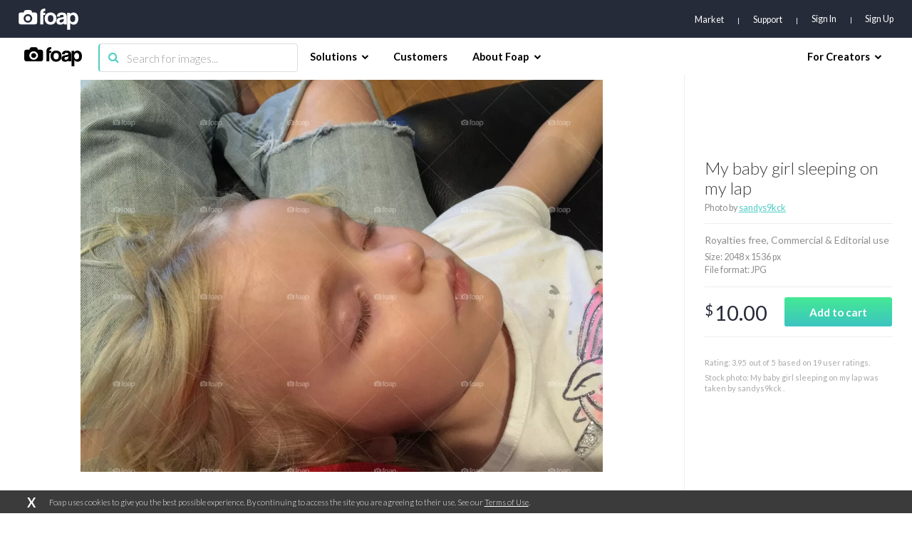

--- FILE ---
content_type: text/html; charset=utf-8
request_url: https://www.google.com/recaptcha/api2/aframe
body_size: 266
content:
<!DOCTYPE HTML><html><head><meta http-equiv="content-type" content="text/html; charset=UTF-8"></head><body><script nonce="JR7opsWbpaMWFTi19GBu3Q">/** Anti-fraud and anti-abuse applications only. See google.com/recaptcha */ try{var clients={'sodar':'https://pagead2.googlesyndication.com/pagead/sodar?'};window.addEventListener("message",function(a){try{if(a.source===window.parent){var b=JSON.parse(a.data);var c=clients[b['id']];if(c){var d=document.createElement('img');d.src=c+b['params']+'&rc='+(localStorage.getItem("rc::a")?sessionStorage.getItem("rc::b"):"");window.document.body.appendChild(d);sessionStorage.setItem("rc::e",parseInt(sessionStorage.getItem("rc::e")||0)+1);localStorage.setItem("rc::h",'1769789867153');}}}catch(b){}});window.parent.postMessage("_grecaptcha_ready", "*");}catch(b){}</script></body></html>

--- FILE ---
content_type: application/javascript; charset=UTF-8
request_url: https://www.foap.com/cdn-cgi/challenge-platform/scripts/jsd/main.js
body_size: 8924
content:
window._cf_chl_opt={AKGCx8:'b'};~function(U6,Eb,ET,EN,ES,EO,Ek,El,U0,U1){U6=z,function(K,E,Ub,U5,U,f){for(Ub={K:324,E:442,U:413,f:318,e:270,c:400,G:362,s:464,i:378,a:491,R:323},U5=z,U=K();!![];)try{if(f=-parseInt(U5(Ub.K))/1*(parseInt(U5(Ub.E))/2)+parseInt(U5(Ub.U))/3+parseInt(U5(Ub.f))/4*(parseInt(U5(Ub.e))/5)+parseInt(U5(Ub.c))/6*(parseInt(U5(Ub.G))/7)+parseInt(U5(Ub.s))/8*(-parseInt(U5(Ub.i))/9)+parseInt(U5(Ub.a))/10+-parseInt(U5(Ub.R))/11,E===f)break;else U.push(U.shift())}catch(e){U.push(U.shift())}}(P,123813),Eb=this||self,ET=Eb[U6(394)],EN=null,ES=Eo(),EO=function(eE,er,eK,eP,e3,Ua,E,U,f,e){return eE={K:337,E:257,U:444,f:403},er={K:421,E:302,U:418,f:294,e:417,c:302,G:402,s:492,i:279,a:294,R:322,I:304,d:356,v:268,C:282,J:302,F:439,L:356,Y:302,V:432,W:314,y:512,x:327,X:360,g:486,Z:268,Q:302},eK={K:396,E:420},eP={K:349,E:328,U:474,f:473,e:309,c:409,G:420,s:487,i:486,a:355,R:306,I:500,d:355,v:306,C:355,J:306,F:346,L:407,Y:290,V:292,W:292,y:310,x:440,X:268,g:421,Z:407,Q:369,b:445,T:268,N:421,B:284,m:331,A:414,D:471,H:279,j:492,n:440,o:268,S:268,h:302,O:279,k:454,l:441,M:421,P0:349,P1:407,P2:309,P3:268,P4:466,P5:500,P6:257,P7:260,P8:346,P9:445,PP:407,Pz:459,PK:334,Pr:455,PE:268,PU:326,Pf:262,Pe:431,Pc:407,PG:276,Ps:259,Pi:268,Pa:372,PR:302,PI:470,Pd:310,Pw:268,Pv:445,PC:268,PJ:314,PF:410},e3={K:427,E:486},Ua=U6,E={'bSzXA':Ua(eE.K),'JpVsH':function(c,G){return c!==G},'enpbN':function(c,G){return c>G},'OyDCQ':function(c,G){return c===G},'pvXad':function(c,G){return c==G},'Msqvo':function(c,G){return c-G},'ELJyg':function(c,G){return c(G)},'Qorki':function(c,G){return c|G},'APKoj':function(c,G){return c==G},'qgLla':function(c,G){return c<G},'KVcjs':function(c,G){return c==G},'xXXrx':function(c,G){return G|c},'lZbyp':function(c,G){return c<<G},'agAIK':function(c,G){return c!==G},'hkDne':Ua(eE.E),'YIgHh':function(c,G){return G|c},'loVTj':function(c,G){return c<<G},'RypfC':function(c,G){return c&G},'sHtqo':function(c,G){return c(G)},'zhTzI':function(c,G){return c==G},'GSMFz':function(c,G){return c-G},'sJzsE':function(c,G){return c|G},'xiyfN':function(c,G){return c-G},'KNOfs':function(c,G){return c==G},'vBYlU':function(c,G){return G|c},'GTkov':function(c,G){return G==c},'OwBla':function(c,G){return G&c},'Nasaa':function(c,G){return c(G)},'jjyBk':function(c,G){return G*c},'hsjnC':function(c,G){return c!=G},'KSeKz':function(c,G){return c&G},'sRcNN':function(c,G){return c<G},'LIvVw':function(c,G){return c(G)},'kmldR':function(c,G){return c==G},'VBDoa':function(c,G){return c&G},'HHjTA':function(c,G){return c(G)},'yUMPR':function(c,G){return G==c},'yoSQL':function(c,G){return G===c},'BleCG':function(c,G){return c+G}},U=String[Ua(eE.U)],f={'h':function(c){return c==null?'':f.g(c,6,function(G,UR){return UR=z,E[UR(e3.K)][UR(e3.E)](G)})},'g':function(G,s,i,UI,R,I,C,J,F,L,Y,V,W,y,x,X,Z,Q,T,N){if(UI=Ua,R={},R[UI(eP.K)]=function(B,A){return B<A},R[UI(eP.E)]=function(B,A){return B<<A},R[UI(eP.U)]=function(B,A){return B-A},R[UI(eP.f)]=function(B,A){return A&B},R[UI(eP.e)]=function(B,A){return B==A},I=R,UI(eP.c)===UI(eP.c)){if(G==null)return'';for(J={},F={},L='',Y=2,V=3,W=2,y=[],x=0,X=0,Z=0;Z<G[UI(eP.G)];Z+=1)if(UI(eP.s)===UI(eP.s)){if(Q=G[UI(eP.i)](Z),Object[UI(eP.a)][UI(eP.R)][UI(eP.I)](J,Q)||(J[Q]=V++,F[Q]=!0),T=L+Q,Object[UI(eP.d)][UI(eP.v)][UI(eP.I)](J,T))L=T;else{if(Object[UI(eP.C)][UI(eP.J)][UI(eP.I)](F,L)){if(E[UI(eP.F)](256,L[UI(eP.L)](0))){if(E[UI(eP.Y)](UI(eP.V),UI(eP.W))){for(C=0;C<W;x<<=1,E[UI(eP.y)](X,E[UI(eP.x)](s,1))?(X=0,y[UI(eP.X)](E[UI(eP.g)](i,x)),x=0):X++,C++);for(N=L[UI(eP.Z)](0),C=0;8>C;x=E[UI(eP.Q)](x<<1.57,1&N),E[UI(eP.b)](X,s-1)?(X=0,y[UI(eP.T)](E[UI(eP.N)](i,x)),x=0):X++,N>>=1,C++);}else return W instanceof C[UI(eP.B)]&&0<G[UI(eP.B)][UI(eP.C)][UI(eP.m)][UI(eP.I)](s)[UI(eP.A)](UI(eP.D))}else{for(N=1,C=0;E[UI(eP.H)](C,W);x=x<<1.04|N,E[UI(eP.j)](X,E[UI(eP.n)](s,1))?(X=0,y[UI(eP.o)](i(x)),x=0):X++,N=0,C++);for(N=L[UI(eP.L)](0),C=0;16>C;x=x<<1|1.48&N,X==E[UI(eP.x)](s,1)?(X=0,y[UI(eP.S)](i(x)),x=0):X++,N>>=1,C++);}Y--,Y==0&&(Y=Math[UI(eP.h)](2,W),W++),delete F[L]}else for(N=J[L],C=0;E[UI(eP.O)](C,W);x=E[UI(eP.k)](E[UI(eP.l)](x,1),N&1),X==s-1?(X=0,y[UI(eP.T)](E[UI(eP.M)](i,x)),x=0):X++,N>>=1,C++);L=(Y--,E[UI(eP.j)](0,Y)&&(Y=Math[UI(eP.h)](2,W),W++),J[T]=V++,String(Q))}}else{for(H=1,j=0;I[UI(eP.P0)](Y,o);L=I[UI(eP.E)](O,1)|Z,i==I[UI(eP.U)](M,1)?(P0=0,P1[UI(eP.X)](P2(P3)),P4=0):P5++,P6=0,S++);for(P7=P8[UI(eP.P1)](0),P9=0;16>PP;PK=Pr<<1.27|I[UI(eP.f)](PE,1),I[UI(eP.P2)](PU,Pf-1)?(Pe=0,Pc[UI(eP.P3)](PG(Ps)),Pi=0):Pa++,PR>>=1,Pz++);}if(E[UI(eP.P4)]('',L)){if(Object[UI(eP.a)][UI(eP.J)][UI(eP.P5)](F,L)){if(E[UI(eP.P4)](UI(eP.P6),E[UI(eP.P7)]))y=W[C];else{if(E[UI(eP.P8)](256,L[UI(eP.Z)](0))){for(C=0;C<W;x<<=1,E[UI(eP.P9)](X,s-1)?(X=0,y[UI(eP.P3)](E[UI(eP.g)](i,x)),x=0):X++,C++);for(N=L[UI(eP.PP)](0),C=0;8>C;x=E[UI(eP.Pz)](E[UI(eP.PK)](x,1),E[UI(eP.Pr)](N,1)),X==s-1?(X=0,y[UI(eP.PE)](E[UI(eP.PU)](i,x)),x=0):X++,N>>=1,C++);}else{for(N=1,C=0;C<W;x=x<<1|N,E[UI(eP.Pf)](X,E[UI(eP.Pe)](s,1))?(X=0,y[UI(eP.S)](i(x)),x=0):X++,N=0,C++);for(N=L[UI(eP.Pc)](0),C=0;16>C;x=E[UI(eP.PG)](x<<1,1&N),X==E[UI(eP.Ps)](s,1)?(X=0,y[UI(eP.Pi)](i(x)),x=0):X++,N>>=1,C++);}Y--,E[UI(eP.Pa)](0,Y)&&(Y=Math[UI(eP.PR)](2,W),W++),delete F[L]}}else for(N=J[L],C=0;C<W;x=E[UI(eP.PI)](E[UI(eP.PK)](x,1),N&1),E[UI(eP.Pd)](X,E[UI(eP.n)](s,1))?(X=0,y[UI(eP.Pw)](i(x)),x=0):X++,N>>=1,C++);Y--,E[UI(eP.b)](0,Y)&&W++}for(N=2,C=0;C<W;x=N&1|x<<1,E[UI(eP.Pv)](X,s-1)?(X=0,y[UI(eP.PC)](i(x)),x=0):X++,N>>=1,C++);for(;;)if(x<<=1,X==s-1){y[UI(eP.o)](i(x));break}else X++;return y[UI(eP.PJ)]('')}else return E[UI(eP.PF)](E(),null)},'j':function(c,ez,Ud){return ez={K:407},Ud=Ua,E[Ud(eK.K)](null,c)?'':c==''?null:f.i(c[Ud(eK.E)],32768,function(G,Uw){return Uw=Ud,c[Uw(ez.K)](G)})},'i':function(G,s,i,Uv,R,I,C,J,F,L,Y,V,W,y,x,X,Q,Z){for(Uv=Ua,R=[],I=4,C=4,J=3,F=[],V=E[Uv(er.K)](i,0),W=s,y=1,L=0;3>L;R[L]=L,L+=1);for(x=0,X=Math[Uv(er.E)](2,2),Y=1;Y!=X;Z=E[Uv(er.U)](V,W),W>>=1,W==0&&(W=s,V=E[Uv(er.f)](i,y++)),x|=E[Uv(er.e)](0<Z?1:0,Y),Y<<=1);switch(x){case 0:for(x=0,X=Math[Uv(er.c)](2,8),Y=1;E[Uv(er.G)](Y,X);Z=V&W,W>>=1,E[Uv(er.s)](0,W)&&(W=s,V=i(y++)),x|=(E[Uv(er.i)](0,Z)?1:0)*Y,Y<<=1);Q=E[Uv(er.a)](U,x);break;case 1:for(x=0,X=Math[Uv(er.c)](2,16),Y=1;Y!=X;Z=E[Uv(er.R)](V,W),W>>=1,0==W&&(W=s,V=i(y++)),x|=(E[Uv(er.I)](0,Z)?1:0)*Y,Y<<=1);Q=E[Uv(er.d)](U,x);break;case 2:return''}for(L=R[3]=Q,F[Uv(er.v)](Q);;){if(y>G)return'';for(x=0,X=Math[Uv(er.c)](2,J),Y=1;X!=Y;Z=V&W,W>>=1,E[Uv(er.C)](0,W)&&(W=s,V=E[Uv(er.d)](i,y++)),x|=Y*(0<Z?1:0),Y<<=1);switch(Q=x){case 0:for(x=0,X=Math[Uv(er.J)](2,8),Y=1;X!=Y;Z=E[Uv(er.F)](V,W),W>>=1,0==W&&(W=s,V=E[Uv(er.L)](i,y++)),x|=(0<Z?1:0)*Y,Y<<=1);R[C++]=U(x),Q=C-1,I--;break;case 1:for(x=0,X=Math[Uv(er.Y)](2,16),Y=1;X!=Y;Z=W&V,W>>=1,W==0&&(W=s,V=i(y++)),x|=Y*(0<Z?1:0),Y<<=1);R[C++]=E[Uv(er.V)](U,x),Q=C-1,I--;break;case 2:return F[Uv(er.W)]('')}if(E[Uv(er.y)](0,I)&&(I=Math[Uv(er.Y)](2,J),J++),R[Q])Q=R[Q];else if(E[Uv(er.x)](Q,C))Q=E[Uv(er.X)](L,L[Uv(er.g)](0));else return null;F[Uv(er.Z)](Q),R[C++]=L+Q[Uv(er.g)](0),I--,L=Q,E[Uv(er.C)](0,I)&&(I=Math[Uv(er.Q)](2,J),J++)}}},e={},e[Ua(eE.f)]=f.h,e}(),Ek={},Ek[U6(291)]='o',Ek[U6(479)]='s',Ek[U6(509)]='u',Ek[U6(371)]='z',Ek[U6(446)]='n',Ek[U6(352)]='I',Ek[U6(490)]='b',El=Ek,Eb[U6(483)]=function(K,E,U,G,eX,ex,ey,UY,s,R,I,C,J,F,L){if(eX={K:438,E:433,U:384,f:452,e:380,c:384,G:452,s:499,i:258,a:480,R:499,I:258,d:480,v:502,C:289,J:420,F:348,L:443,Y:382,V:438,W:408,y:430,x:345,X:467,g:277},ex={K:347,E:420,U:438,f:387},ey={K:364,E:355,U:306,f:500,e:268,c:320,G:335,s:274,i:297,a:283},UY=U6,s={'FJhHP':function(Y,V){return Y/V},'hfFHK':function(Y,V){return Y===V},'cwnBF':function(Y,V){return Y(V)},'gSXGw':function(Y,V){return Y(V)},'mbYDo':function(Y,V){return Y===V},'aAMqZ':function(Y,V){return Y+V},'fhCAQ':function(Y,V,W){return Y(V,W)},'HPeOk':function(Y,V,W){return Y(V,W)},'MrSlX':function(Y,V,W){return Y(V,W)}},s[UY(eX.K)](null,E)||E===void 0)return G;for(R=s[UY(eX.E)](Et,E),K[UY(eX.U)][UY(eX.f)]&&(R=R[UY(eX.e)](K[UY(eX.c)][UY(eX.G)](E))),R=K[UY(eX.s)][UY(eX.i)]&&K[UY(eX.a)]?K[UY(eX.R)][UY(eX.I)](new K[(UY(eX.d))](R)):function(Y,UV,V){for(UV=UY,Y[UV(ex.K)](),V=0;V<Y[UV(ex.E)];s[UV(ex.U)](Y[V],Y[V+1])?Y[UV(ex.f)](V+1,1):V+=1);return Y}(R),I='nAsAaAb'.split('A'),I=I[UY(eX.v)][UY(eX.C)](I),C=0;C<R[UY(eX.J)];J=R[C],F=Ep(K,E,J),s[UY(eX.F)](I,F)?(L=s[UY(eX.L)]('s',F)&&!K[UY(eX.Y)](E[J]),s[UY(eX.V)](UY(eX.W),s[UY(eX.y)](U,J))?s[UY(eX.x)](i,U+J,F):L||s[UY(eX.X)](i,U+J,E[J])):s[UY(eX.g)](i,U+J,F),C++);return G;function i(Y,V,eV,UL,W,x,X,Z){if(eV={K:265},UL=z,W={'WhalZ':function(y){return y()},'LtSci':function(X,Z,Uu){return Uu=z,s[Uu(eV.K)](X,Z)},'nezCm':function(X,Z){return X-Z}},UL(ey.K)===UL(ey.K))Object[UL(ey.E)][UL(ey.U)][UL(ey.f)](G,V)||(G[V]=[]),G[V][UL(ey.e)](Y);else return x=3600,X=W[UL(ey.c)](i),Z=R[UL(ey.G)](W[UL(ey.s)](U[UL(ey.i)](),1e3)),W[UL(ey.a)](Z,X)>x?![]:!![]}},U0=U6(267)[U6(272)](';'),U1=U0[U6(502)][U6(289)](U0),Eb[U6(319)]=function(K,E,eN,UW,U,G,s,v,C,J,F,i,R){for(eN={K:504,E:271,U:420,f:435,e:298,c:373,G:272,s:351,i:446,a:370,R:414,I:458,d:268,v:393},UW=U6,U={'mwjQN':function(I,v){return I<v},'SCZMa':function(I,v){return I!==v},'ySYkc':function(I,v){return I<v},'phSDR':function(I,v){return I(v)}},G=Object[UW(eN.K)](E),s=0;U[UW(eN.E)](s,G[UW(eN.U)]);s++)if(U[UW(eN.f)](UW(eN.e),UW(eN.e))){for(v=UW(eN.c)[UW(eN.G)]('|'),C=0;!![];){switch(v[C++]){case'0':J=E[UW(eN.s)];continue;case'1':if(typeof F!==UW(eN.i)||F<30)return null;continue;case'2':F=J.i;continue;case'3':return F;case'4':if(!J)return null;continue}break}}else if(i=G[s],i==='f'&&(i='N'),K[i]){for(R=0;U[UW(eN.a)](R,E[G[s]][UW(eN.U)]);-1===K[i][UW(eN.R)](E[G[s]][R])&&(U[UW(eN.I)](U1,E[G[s]][R])||K[i][UW(eN.d)]('o.'+E[G[s]][R])),R++);}else K[i]=E[G[s]][UW(eN.v)](function(v){return'o.'+v})},U3();function Ej(f5,UU,K,E,U,f){return f5={K:494,E:335,U:264,f:297,e:465},UU=U6,K={'TrMaC':function(e){return e()},'zgsGd':function(e,c){return e/c},'dJRaa':function(e,c){return e>c}},E=3600,U=K[UU(f5.K)](EH),f=Math[UU(f5.E)](K[UU(f5.U)](Date[UU(f5.f)](),1e3)),K[UU(f5.e)](f-U,E)?![]:!![]}function En(K,E,fa,fi,fs,fG,Uf,U,f,e,c){if(fa={K:397,E:436,U:395,f:339,e:449,c:351,G:484,s:472,i:475,a:313,R:391,I:468,d:513,v:472,C:453,J:461,F:485,L:287,Y:398,V:317,W:355,y:306,x:500,X:407,g:303,Z:268,Q:407,b:353,T:463,N:296,B:268,m:493,A:268,D:295,H:469,j:302,n:278,o:488,S:363,h:501,O:261,k:481,l:481,M:376,P0:485,P1:462,P2:316,P3:403,P4:307},fi={K:505,E:383},fs={K:511,E:511,U:456,f:426,e:381},fG={K:488},Uf=U6,U={'JtVbA':function(G,s){return G==s},'BJFQX':function(G,s){return G>s},'xpwIQ':function(G,s){return G&s},'gNUMw':function(G,s){return G-s},'rYOQj':function(G,s){return G<<s},'YGCuW':function(G,s){return G|s},'nSgop':function(G,s){return G<<s},'sBZkB':function(G,s){return G&s},'QYxwI':function(G,s){return G(s)},'XfEze':Uf(fa.K),'KpMZv':function(G,s){return G(s)},'XhuSE':Uf(fa.E),'KlHzj':Uf(fa.U),'MuQbS':function(G,s){return G+s},'FNRgH':Uf(fa.f),'svrhD':function(G,s){return G===s},'Nxtfv':Uf(fa.e),'JlFJu':function(G){return G()}},f=Eb[Uf(fa.c)],console[Uf(fa.G)](Eb[Uf(fa.s)]),e=new Eb[(Uf(fa.i))](),e[Uf(fa.a)](U[Uf(fa.R)],U[Uf(fa.I)](U[Uf(fa.d)]+Eb[Uf(fa.v)][Uf(fa.C)]+Uf(fa.J),f.r)),f[Uf(fa.F)]){if(U[Uf(fa.L)](U[Uf(fa.Y)],Uf(fa.V))){if(PS[Uf(fa.W)][Uf(fa.y)][Uf(fa.x)](Ph,PO)){if(256>KC[Uf(fa.X)](0)){for(rg=0;rZ<rQ;rT<<=1,U[Uf(fa.g)](rN,rB-1)?(rm=0,rA[Uf(fa.Z)](rD(rq)),rH=0):rj++,rb++);for(rn=ro[Uf(fa.Q)](0),rS=0;U[Uf(fa.b)](8,rh);rk=rl<<1|U[Uf(fa.T)](rM,1),rp==U[Uf(fa.N)](rt,1)?(E0=0,E1[Uf(fa.B)](E2(E3)),E4=0):E5++,E6>>=1,rO++);}else{for(E7=1,E8=0;E9<EP;EK=U[Uf(fa.m)](Er,1)|EE,U[Uf(fa.g)](EU,Ef-1)?(Ee=0,Ec[Uf(fa.A)](EG(Es)),Ei=0):Ea++,ER=0,Ez++);for(EI=Ed[Uf(fa.Q)](0),Ew=0;16>Ev;EJ=U[Uf(fa.D)](U[Uf(fa.H)](EF,1),1.91&Eu),EL==EY-1?(EV=0,EW[Uf(fa.A)](Ey(Ex)),EX=0):Eg++,EZ>>=1,EC++);}ru--,rL==0&&(rY=rV[Uf(fa.j)](2,rW),ry++),delete rx[rX]}else for(K6=K7[K8],K9=0;KP<Kz;Kr=KE<<1.72|U[Uf(fa.n)](KU,1),Kf==U[Uf(fa.N)](Ke,1)?(Kc=0,KG[Uf(fa.A)](Ks(Ki)),Ka=0):KR++,KI>>=1,KK++);Kd--,Kw==0&&Kv++}else e[Uf(fa.o)]=5e3,e[Uf(fa.S)]=function(Ue){Ue=Uf,E(Ue(fG.K))}}e[Uf(fa.h)]=function(Uc){Uc=Uf,e[Uc(fs.K)]>=200&&e[Uc(fs.E)]<300?U[Uc(fs.U)](E,U[Uc(fs.f)]):E(Uc(fs.e)+e[Uc(fs.K)])},e[Uf(fa.O)]=function(UG){UG=Uf,U[UG(fi.K)](E,U[UG(fi.E)])},c={'t':EH(),'lhr':ET[Uf(fa.k)]&&ET[Uf(fa.l)][Uf(fa.M)]?ET[Uf(fa.l)][Uf(fa.M)]:'','api':f[Uf(fa.P0)]?!![]:![],'c':U[Uf(fa.P1)](EA),'payload':K},e[Uf(fa.P2)](EO[Uf(fa.P3)](JSON[Uf(fa.P4)](c)))}function EB(K,UD,UA,U7,E,U){UD={K:366,E:299,U:411,f:358},UA={K:457,E:374,U:448},U7=U6,E={'gqBoD':function(f,e){return f===e},'fPBMC':function(f,e){return f(e)},'tYhEg':function(f){return f()},'lUusP':function(f,e,c){return f(e,c)},'ynplG':U7(UD.K)},U=E[U7(UD.E)](U2),E[U7(UD.U)](En,U.r,function(f,U8){U8=U7,E[U8(UA.K)](typeof K,U8(UA.E))&&E[U8(UA.U)](K,f),ED()}),U.e&&Eh(E[U7(UD.f)],U.e)}function P(eO){return eO='pkLOA2,open,join,bLNvw,send,hcSJL,4KCsbNz,rxvNi8,WhalZ,display: none,KSeKz,885181bYOTfZ,11HFtbtB,error,sHtqo,yoSQL,jBBLS,UPmQw,CnwA5,toString,QLwAZ,nVEat,loVTj,floor,JRSUL,DkKFHstTEO$0U3f8W7p4AeQZujS6glCPGYcNL2aI5-qMwBRJ1vhn9dVrzio+Xxybm,ZxZWe,/cdn-cgi/challenge-platform/h/,sid,DBzwv,isArray,jsd,SSTpq3,fhCAQ,enpbN,sort,gSXGw,iqWXB,dTnmL,__CF$cv$params,bigint,BJFQX,BniaI,prototype,LIvVw,parent,ynplG,body,BleCG,LRmiB4,253666apFiFJ,ontimeout,YqbGN,VRIXX,error on cf_chl_props,loading,tabIndex,Qorki,ySYkc,symbol,KNOfs,0|4|2|1|3,function,BPvaF,href,errorInfoObject,24525mnCDSM,VwcPG,concat,http-code:,isNaN,XhuSE,Object,contentDocument,createElement,splice,VDEwk,event,ZZBmv,KlHzj,source,map,document,POST,GTkov,success,Nxtfv,sUmLa,12yazUZy,onGgy,hsjnC,oOkj,DOMContentLoaded,XJjJH,removeChild,charCodeAt,d.cookie,kCjBZ,JpVsH,lUusP,zoRXc,269421MSIPbV,indexOf,chctx,postMessage,jjyBk,OwBla,mdayP,length,ELJyg,cloudflare-invisible,Evlys,WuVsG,alNae,XfEze,bSzXA,sIwQL,JBxy9,aAMqZ,GSMFz,HHjTA,cwnBF,XwVyl,SCZMa,xhr-error,detail,hfFHK,VBDoa,Msqvo,lZbyp,26246mVVuMo,mbYDo,fromCharCode,APKoj,number,onreadystatechange,fPBMC,jhZGI,HbjIt,heUUt,getOwnPropertyNames,AKGCx8,xXXrx,RypfC,QYxwI,gqBoD,phSDR,YIgHh,/b/ov1/0.9337744807228414:1769786415:fZxZI9-Zlc91uNKS-BSTa6Hp3rf8qD-CFkDN4eClqk0/,/jsd/oneshot/d251aa49a8a3/0.9337744807228414:1769786415:fZxZI9-Zlc91uNKS-BSTa6Hp3rf8qD-CFkDN4eClqk0/,JlFJu,xpwIQ,592KsBHwI,dJRaa,agAIK,HPeOk,MuQbS,nSgop,vBYlU,[native code],_cf_chl_opt,sRggj,nzwve,XMLHttpRequest,TYlZ6,navigator,AdeF3,string,Set,location,kMcRQ,pRIb1,log,api,charAt,pLdpR,timeout,iframe,boolean,1668470RMbdOb,KVcjs,rYOQj,TrMaC,clientInformation,randomUUID,XyRDK,contentWindow,Array,call,onload,includes,getPrototypeOf,keys,KpMZv,readyState,random,addEventListener,undefined,style,status,yUMPR,FNRgH,pCNoA,from,xiyfN,hkDne,onerror,zhTzI,GKYMl,zgsGd,FJhHP,appendChild,_cf_chl_opt;JJgc4;PJAn2;kJOnV9;IWJi4;OHeaY1;DqMg0;FKmRv9;LpvFx1;cAdz2;PqBHf2;nFZCC5;ddwW5;pRIb1;rxvNi8;RrrrA2;erHi9,push,PYRGS,1105785AJStVP,mwjQN,split,yTTJk,LtSci,2|0|4|1|9|5|10|8|6|7|3,sJzsE,MrSlX,sBZkB,qgLla,tbmrV,PmUtU,kmldR,nezCm,Function,oRTuC,catch,svrhD,wfbvN,bind,OyDCQ,object,FIKDM,/invisible/jsd,Nasaa,YGCuW,gNUMw,now,IWllG,tYhEg,aUjz8,CPdee,pow,JtVbA,sRcNN,PUVkO,hasOwnProperty,stringify,DNYRD,rqWlX,pvXad,zDQYN'.split(','),P=function(){return eO},P()}function ED(Up,UM,UP,K,E){if(Up={K:273,E:405,U:280,f:315,e:405,c:285,G:450},UM={K:332,E:263,U:311,f:308,e:420},UP=U6,K={'oRTuC':function(U,f){return U(f)},'GKYMl':UP(Up.K),'DNYRD':function(U){return U()},'tbmrV':function(U){return U()},'bLNvw':UP(Up.E),'HbjIt':function(U,f){return f*U}},E=K[UP(Up.U)](Em),null===E){if(K[UP(Up.f)]===UP(Up.e))return;else K[UP(Up.c)](U,f)}EN=(EN&&clearTimeout(EN),setTimeout(function(Uz,f,e,Ul){if(Uz=UP,f={},f[Uz(UM.K)]=function(c,G){return c==G},e=f,K[Uz(UM.E)]!==Uz(UM.U))K[Uz(UM.f)](EB);else return Ul={K:407},null==c?'':e[Uz(UM.K)]('',G)?null:s.i(i[Uz(UM.e)],32768,function(d,UK){return UK=Uz,R[UK(Ul.K)](d)})},K[UP(Up.G)](E,1e3)))}function Em(Uj,U9,E,U,f,e){return Uj={K:375,E:350,U:365,f:336,e:351,c:375,G:446,s:365},U9=U6,E={},E[U9(Uj.K)]=function(c,G){return c!==G},E[U9(Uj.E)]=function(c,G){return c<G},E[U9(Uj.U)]=U9(Uj.f),U=E,f=Eb[U9(Uj.e)],!f?null:(e=f.i,U[U9(Uj.c)](typeof e,U9(Uj.G))||U[U9(Uj.E)](e,30))?U9(Uj.f)!==U[U9(Uj.s)]?![]:null:e}function Ep(E,U,e,ei,UJ,G,s,i,R){s=(ei={K:281,E:497,U:291,f:341,e:434,c:374,G:286,s:499,i:342,a:434},UJ=U6,G={},G[UJ(ei.K)]=function(I,C){return C==I},G[UJ(ei.E)]=UJ(ei.U),G[UJ(ei.f)]=function(I,C){return I==C},G[UJ(ei.e)]=function(I,C){return I===C},G);try{i=U[e]}catch(I){return'i'}if(i==null)return i===void 0?'u':'x';if(s[UJ(ei.K)](s[UJ(ei.E)],typeof i))try{if(s[UJ(ei.f)](UJ(ei.c),typeof i[UJ(ei.G)]))return i[UJ(ei.G)](function(){}),'p'}catch(C){}return E[UJ(ei.s)][UJ(ei.i)](i)?'a':i===E[UJ(ei.s)]?'D':s[UJ(ei.a)](!0,i)?'T':s[UJ(ei.a)](!1,i)?'F':(R=typeof i,UJ(ei.c)==R?EM(E,i)?'N':'f':El[R]||'?')}function z(K,r,E,U){return K=K-257,E=P(),U=E[K],U}function EM(E,U,ef,UC,f,e){return ef={K:379,E:284,U:355,f:331,e:500,c:414,G:471},UC=U6,f={},f[UC(ef.K)]=function(c,G){return c instanceof G},e=f,e[UC(ef.K)](U,E[UC(ef.E)])&&0<E[UC(ef.E)][UC(ef.U)][UC(ef.f)][UC(ef.e)](U)[UC(ef.c)](UC(ef.G))}function EH(f1,UE,K,E){return f1={K:351,E:335,U:301},UE=U6,K={'CPdee':function(U,f){return U(f)}},E=Eb[UE(f1.K)],Math[UE(f1.E)](+K[UE(f1.U)](atob,E.t))}function Eh(c,G,fv,Ui,s,i,a,R,I,d,v,C,J,F){if(fv={K:269,E:412,U:401,f:339,e:305,c:460,G:399,s:395,i:478,a:476,R:351,I:269,d:412,v:472,C:453,J:305,F:293,L:475,Y:313,V:399,W:488,y:363,x:330,X:472,g:330,Z:344,Q:472,b:344,T:361,N:312,B:300,m:429,A:377,D:415,H:392,j:343,n:316,o:403},Ui=U6,s={},s[Ui(fv.K)]=function(L,Y){return L+Y},s[Ui(fv.E)]=function(L,Y){return L+Y},s[Ui(fv.U)]=Ui(fv.f),s[Ui(fv.e)]=Ui(fv.c),s[Ui(fv.G)]=Ui(fv.s),i=s,!Eq(0))return![];R=(a={},a[Ui(fv.i)]=c,a[Ui(fv.a)]=G,a);try{I=Eb[Ui(fv.R)],d=i[Ui(fv.I)](i[Ui(fv.E)](i[Ui(fv.d)](i[Ui(fv.U)],Eb[Ui(fv.v)][Ui(fv.C)])+i[Ui(fv.J)],I.r),Ui(fv.F)),v=new Eb[(Ui(fv.L))](),v[Ui(fv.Y)](i[Ui(fv.V)],d),v[Ui(fv.W)]=2500,v[Ui(fv.y)]=function(){},C={},C[Ui(fv.x)]=Eb[Ui(fv.X)][Ui(fv.g)],C[Ui(fv.Z)]=Eb[Ui(fv.Q)][Ui(fv.b)],C[Ui(fv.T)]=Eb[Ui(fv.X)][Ui(fv.T)],C[Ui(fv.N)]=Eb[Ui(fv.v)][Ui(fv.B)],C[Ui(fv.m)]=ES,J=C,F={},F[Ui(fv.A)]=R,F[Ui(fv.D)]=J,F[Ui(fv.H)]=Ui(fv.j),v[Ui(fv.n)](EO[Ui(fv.o)](F))}catch(L){}}function U4(f,e,eh,UQ,c,G,s,i){if(eh={K:419,E:354,U:397,f:424,e:422,c:485,G:419,s:354,i:392,a:340,R:389,I:357,d:416,v:392,C:389,J:325,F:437,L:357},UQ=U6,c={},c[UQ(eh.K)]=function(a,R){return a===R},c[UQ(eh.E)]=UQ(eh.U),c[UQ(eh.f)]=UQ(eh.e),G=c,!f[UQ(eh.c)])return;G[UQ(eh.G)](e,G[UQ(eh.s)])?(s={},s[UQ(eh.i)]=UQ(eh.e),s[UQ(eh.a)]=f.r,s[UQ(eh.R)]=UQ(eh.U),Eb[UQ(eh.I)][UQ(eh.d)](s,'*')):(i={},i[UQ(eh.v)]=G[UQ(eh.f)],i[UQ(eh.a)]=f.r,i[UQ(eh.C)]=UQ(eh.J),i[UQ(eh.F)]=e,Eb[UQ(eh.L)][UQ(eh.d)](i,'*'))}function Et(E,eR,UF,U,f,e){for(eR={K:390,E:380,U:504,f:503},UF=U6,U={},U[UF(eR.K)]=function(c,G){return G!==c},f=U,e=[];f[UF(eR.K)](null,E);e=e[UF(eR.E)](Object[UF(eR.U)](E)),E=Object[UF(eR.f)](E));return e}function Eo(fR,Us){return fR={K:496,E:496},Us=U6,crypto&&crypto[Us(fR.K)]?crypto[Us(fR.E)]():''}function U3(eo,en,eH,Ux,K,E,U,f,e){if(eo={K:367,E:338,U:351,f:428,e:338,c:329,G:496,s:496,i:506,a:508,R:508,I:404,d:447},en={K:506,E:451,U:447,f:428},eH={K:428},Ux=U6,K={'sIwQL':function(c){return c()},'heUUt':Ux(eo.K),'UPmQw':Ux(eo.E)},E=Eb[Ux(eo.U)],!E)return;if(!K[Ux(eo.f)](Ej))return Ux(eo.e)!==K[Ux(eo.c)]?f&&e[Ux(eo.G)]?c[Ux(eo.s)]():'':void 0;(U=![],f=function(eq,UX,G){if(eq={K:482},UX=Ux,G={'kMcRQ':function(s,i,a){return s(i,a)}},!U){if(U=!![],!K[UX(eH.K)](Ej))return;EB(function(s,Ug){Ug=UX,G[Ug(eq.K)](U4,E,s)})}},ET[Ux(eo.i)]!==Ux(eo.K))?f():Eb[Ux(eo.a)]?ET[Ux(eo.R)](Ux(eo.I),f):(e=ET[Ux(eo.d)]||function(){},ET[Ux(eo.d)]=function(UZ){UZ=Ux,e(),ET[UZ(en.K)]!==K[UZ(en.E)]&&(ET[UZ(en.U)]=e,K[UZ(en.f)](f))})}function U2(em,Uy,U,f,c,G,s,i,a,R){U=(em={K:275,E:321,U:489,f:385,e:425,c:272,G:510,s:423,i:359,a:266,R:386,I:288,d:368,v:333,C:388,J:359,F:406,L:495,Y:477,V:498},Uy=U6,{'alNae':Uy(em.K),'Evlys':Uy(em.E),'wfbvN':Uy(em.U),'nVEat':function(I,d,v,C,J){return I(d,v,C,J)},'VDEwk':Uy(em.f)});try{for(f=U[Uy(em.e)][Uy(em.c)]('|'),c=0;!![];){switch(f[c++]){case'0':G[Uy(em.G)]=U[Uy(em.s)];continue;case'1':ET[Uy(em.i)][Uy(em.a)](G);continue;case'2':G=ET[Uy(em.R)](U[Uy(em.I)]);continue;case'3':return s={},s.r=i,s.e=null,s;case'4':G[Uy(em.d)]='-1';continue;case'5':i={};continue;case'6':i=U[Uy(em.v)](pRIb1,a,G[U[Uy(em.C)]],'d.',i);continue;case'7':ET[Uy(em.J)][Uy(em.F)](G);continue;case'8':i=pRIb1(a,a[Uy(em.L)]||a[Uy(em.Y)],'n.',i);continue;case'9':a=G[Uy(em.V)];continue;case'10':i=pRIb1(a,a,'',i);continue}break}}catch(I){return R={},R.r={},R.e=I,R}}function Eq(K,Ut,Ur){return Ut={K:507},Ur=U6,Math[Ur(Ut.K)]()<K}function EA(){return Em()!==null}}()